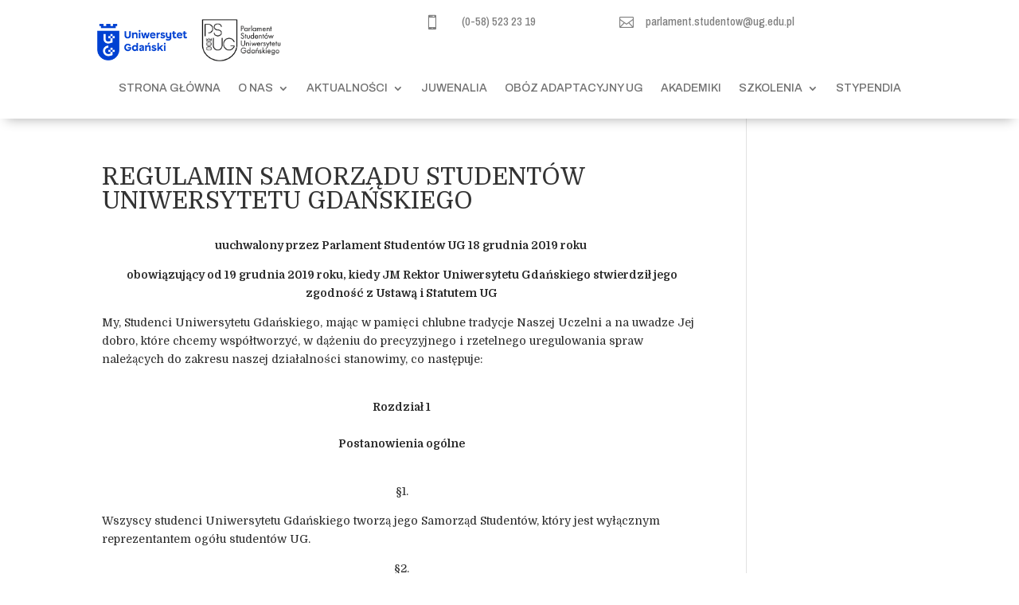

--- FILE ---
content_type: text/html; charset=UTF-8
request_url: https://parlament.ug.edu.pl/regulamin-samorzadu-studentow-uniwersytetu-gdanskiego/
body_size: 15481
content:
<!DOCTYPE html>
<html lang="pl-PL">
<head>
	<meta charset="UTF-8" />
<meta http-equiv="X-UA-Compatible" content="IE=edge">
	<link rel="pingback" href="https://parlament.ug.edu.pl/xmlrpc.php" />

	<script type="text/javascript">
		document.documentElement.className = 'js';
	</script>
	
	<script>var et_site_url='https://parlament.ug.edu.pl';var et_post_id='57';function et_core_page_resource_fallback(a,b){"undefined"===typeof b&&(b=a.sheet.cssRules&&0===a.sheet.cssRules.length);b&&(a.onerror=null,a.onload=null,a.href?a.href=et_site_url+"/?et_core_page_resource="+a.id+et_post_id:a.src&&(a.src=et_site_url+"/?et_core_page_resource="+a.id+et_post_id))}
</script><title>REGULAMIN SAMORZĄDU STUDENTÓW UNIWERSYTETU GDAŃSKIEGO | Parlament Studentów UG</title>
<meta name='robots' content='max-image-preview:large' />
	<style>img:is([sizes="auto" i], [sizes^="auto," i]) { contain-intrinsic-size: 3000px 1500px }</style>
	<link rel='dns-prefetch' href='//fonts.googleapis.com' />
<link rel="alternate" type="application/rss+xml" title="Parlament Studentów UG &raquo; Kanał z wpisami" href="https://parlament.ug.edu.pl/feed/" />
<link rel="alternate" type="application/rss+xml" title="Parlament Studentów UG &raquo; Kanał z komentarzami" href="https://parlament.ug.edu.pl/comments/feed/" />
<script type="text/javascript">
/* <![CDATA[ */
window._wpemojiSettings = {"baseUrl":"https:\/\/s.w.org\/images\/core\/emoji\/16.0.1\/72x72\/","ext":".png","svgUrl":"https:\/\/s.w.org\/images\/core\/emoji\/16.0.1\/svg\/","svgExt":".svg","source":{"concatemoji":"https:\/\/parlament.ug.edu.pl\/wp-includes\/js\/wp-emoji-release.min.js?ver=01ec5cd18cd1f5b16ab2910580d404eb"}};
/*! This file is auto-generated */
!function(s,n){var o,i,e;function c(e){try{var t={supportTests:e,timestamp:(new Date).valueOf()};sessionStorage.setItem(o,JSON.stringify(t))}catch(e){}}function p(e,t,n){e.clearRect(0,0,e.canvas.width,e.canvas.height),e.fillText(t,0,0);var t=new Uint32Array(e.getImageData(0,0,e.canvas.width,e.canvas.height).data),a=(e.clearRect(0,0,e.canvas.width,e.canvas.height),e.fillText(n,0,0),new Uint32Array(e.getImageData(0,0,e.canvas.width,e.canvas.height).data));return t.every(function(e,t){return e===a[t]})}function u(e,t){e.clearRect(0,0,e.canvas.width,e.canvas.height),e.fillText(t,0,0);for(var n=e.getImageData(16,16,1,1),a=0;a<n.data.length;a++)if(0!==n.data[a])return!1;return!0}function f(e,t,n,a){switch(t){case"flag":return n(e,"\ud83c\udff3\ufe0f\u200d\u26a7\ufe0f","\ud83c\udff3\ufe0f\u200b\u26a7\ufe0f")?!1:!n(e,"\ud83c\udde8\ud83c\uddf6","\ud83c\udde8\u200b\ud83c\uddf6")&&!n(e,"\ud83c\udff4\udb40\udc67\udb40\udc62\udb40\udc65\udb40\udc6e\udb40\udc67\udb40\udc7f","\ud83c\udff4\u200b\udb40\udc67\u200b\udb40\udc62\u200b\udb40\udc65\u200b\udb40\udc6e\u200b\udb40\udc67\u200b\udb40\udc7f");case"emoji":return!a(e,"\ud83e\udedf")}return!1}function g(e,t,n,a){var r="undefined"!=typeof WorkerGlobalScope&&self instanceof WorkerGlobalScope?new OffscreenCanvas(300,150):s.createElement("canvas"),o=r.getContext("2d",{willReadFrequently:!0}),i=(o.textBaseline="top",o.font="600 32px Arial",{});return e.forEach(function(e){i[e]=t(o,e,n,a)}),i}function t(e){var t=s.createElement("script");t.src=e,t.defer=!0,s.head.appendChild(t)}"undefined"!=typeof Promise&&(o="wpEmojiSettingsSupports",i=["flag","emoji"],n.supports={everything:!0,everythingExceptFlag:!0},e=new Promise(function(e){s.addEventListener("DOMContentLoaded",e,{once:!0})}),new Promise(function(t){var n=function(){try{var e=JSON.parse(sessionStorage.getItem(o));if("object"==typeof e&&"number"==typeof e.timestamp&&(new Date).valueOf()<e.timestamp+604800&&"object"==typeof e.supportTests)return e.supportTests}catch(e){}return null}();if(!n){if("undefined"!=typeof Worker&&"undefined"!=typeof OffscreenCanvas&&"undefined"!=typeof URL&&URL.createObjectURL&&"undefined"!=typeof Blob)try{var e="postMessage("+g.toString()+"("+[JSON.stringify(i),f.toString(),p.toString(),u.toString()].join(",")+"));",a=new Blob([e],{type:"text/javascript"}),r=new Worker(URL.createObjectURL(a),{name:"wpTestEmojiSupports"});return void(r.onmessage=function(e){c(n=e.data),r.terminate(),t(n)})}catch(e){}c(n=g(i,f,p,u))}t(n)}).then(function(e){for(var t in e)n.supports[t]=e[t],n.supports.everything=n.supports.everything&&n.supports[t],"flag"!==t&&(n.supports.everythingExceptFlag=n.supports.everythingExceptFlag&&n.supports[t]);n.supports.everythingExceptFlag=n.supports.everythingExceptFlag&&!n.supports.flag,n.DOMReady=!1,n.readyCallback=function(){n.DOMReady=!0}}).then(function(){return e}).then(function(){var e;n.supports.everything||(n.readyCallback(),(e=n.source||{}).concatemoji?t(e.concatemoji):e.wpemoji&&e.twemoji&&(t(e.twemoji),t(e.wpemoji)))}))}((window,document),window._wpemojiSettings);
/* ]]> */
</script>
<meta content="Divi v.4.4.8" name="generator"/><link rel='stylesheet' id='responsive-slider-css' href='https://parlament.ug.edu.pl/wp-content/plugins/responsive-slider/css/responsive-slider.css?ver=0.1' type='text/css' media='all' />
<style id='wp-emoji-styles-inline-css' type='text/css'>

	img.wp-smiley, img.emoji {
		display: inline !important;
		border: none !important;
		box-shadow: none !important;
		height: 1em !important;
		width: 1em !important;
		margin: 0 0.07em !important;
		vertical-align: -0.1em !important;
		background: none !important;
		padding: 0 !important;
	}
</style>
<link rel='stylesheet' id='wp-block-library-css' href='https://parlament.ug.edu.pl/wp-includes/css/dist/block-library/style.min.css?ver=01ec5cd18cd1f5b16ab2910580d404eb' type='text/css' media='all' />
<style id='classic-theme-styles-inline-css' type='text/css'>
/*! This file is auto-generated */
.wp-block-button__link{color:#fff;background-color:#32373c;border-radius:9999px;box-shadow:none;text-decoration:none;padding:calc(.667em + 2px) calc(1.333em + 2px);font-size:1.125em}.wp-block-file__button{background:#32373c;color:#fff;text-decoration:none}
</style>
<style id='global-styles-inline-css' type='text/css'>
:root{--wp--preset--aspect-ratio--square: 1;--wp--preset--aspect-ratio--4-3: 4/3;--wp--preset--aspect-ratio--3-4: 3/4;--wp--preset--aspect-ratio--3-2: 3/2;--wp--preset--aspect-ratio--2-3: 2/3;--wp--preset--aspect-ratio--16-9: 16/9;--wp--preset--aspect-ratio--9-16: 9/16;--wp--preset--color--black: #000000;--wp--preset--color--cyan-bluish-gray: #abb8c3;--wp--preset--color--white: #ffffff;--wp--preset--color--pale-pink: #f78da7;--wp--preset--color--vivid-red: #cf2e2e;--wp--preset--color--luminous-vivid-orange: #ff6900;--wp--preset--color--luminous-vivid-amber: #fcb900;--wp--preset--color--light-green-cyan: #7bdcb5;--wp--preset--color--vivid-green-cyan: #00d084;--wp--preset--color--pale-cyan-blue: #8ed1fc;--wp--preset--color--vivid-cyan-blue: #0693e3;--wp--preset--color--vivid-purple: #9b51e0;--wp--preset--gradient--vivid-cyan-blue-to-vivid-purple: linear-gradient(135deg,rgba(6,147,227,1) 0%,rgb(155,81,224) 100%);--wp--preset--gradient--light-green-cyan-to-vivid-green-cyan: linear-gradient(135deg,rgb(122,220,180) 0%,rgb(0,208,130) 100%);--wp--preset--gradient--luminous-vivid-amber-to-luminous-vivid-orange: linear-gradient(135deg,rgba(252,185,0,1) 0%,rgba(255,105,0,1) 100%);--wp--preset--gradient--luminous-vivid-orange-to-vivid-red: linear-gradient(135deg,rgba(255,105,0,1) 0%,rgb(207,46,46) 100%);--wp--preset--gradient--very-light-gray-to-cyan-bluish-gray: linear-gradient(135deg,rgb(238,238,238) 0%,rgb(169,184,195) 100%);--wp--preset--gradient--cool-to-warm-spectrum: linear-gradient(135deg,rgb(74,234,220) 0%,rgb(151,120,209) 20%,rgb(207,42,186) 40%,rgb(238,44,130) 60%,rgb(251,105,98) 80%,rgb(254,248,76) 100%);--wp--preset--gradient--blush-light-purple: linear-gradient(135deg,rgb(255,206,236) 0%,rgb(152,150,240) 100%);--wp--preset--gradient--blush-bordeaux: linear-gradient(135deg,rgb(254,205,165) 0%,rgb(254,45,45) 50%,rgb(107,0,62) 100%);--wp--preset--gradient--luminous-dusk: linear-gradient(135deg,rgb(255,203,112) 0%,rgb(199,81,192) 50%,rgb(65,88,208) 100%);--wp--preset--gradient--pale-ocean: linear-gradient(135deg,rgb(255,245,203) 0%,rgb(182,227,212) 50%,rgb(51,167,181) 100%);--wp--preset--gradient--electric-grass: linear-gradient(135deg,rgb(202,248,128) 0%,rgb(113,206,126) 100%);--wp--preset--gradient--midnight: linear-gradient(135deg,rgb(2,3,129) 0%,rgb(40,116,252) 100%);--wp--preset--font-size--small: 13px;--wp--preset--font-size--medium: 20px;--wp--preset--font-size--large: 36px;--wp--preset--font-size--x-large: 42px;--wp--preset--spacing--20: 0.44rem;--wp--preset--spacing--30: 0.67rem;--wp--preset--spacing--40: 1rem;--wp--preset--spacing--50: 1.5rem;--wp--preset--spacing--60: 2.25rem;--wp--preset--spacing--70: 3.38rem;--wp--preset--spacing--80: 5.06rem;--wp--preset--shadow--natural: 6px 6px 9px rgba(0, 0, 0, 0.2);--wp--preset--shadow--deep: 12px 12px 50px rgba(0, 0, 0, 0.4);--wp--preset--shadow--sharp: 6px 6px 0px rgba(0, 0, 0, 0.2);--wp--preset--shadow--outlined: 6px 6px 0px -3px rgba(255, 255, 255, 1), 6px 6px rgba(0, 0, 0, 1);--wp--preset--shadow--crisp: 6px 6px 0px rgba(0, 0, 0, 1);}:where(.is-layout-flex){gap: 0.5em;}:where(.is-layout-grid){gap: 0.5em;}body .is-layout-flex{display: flex;}.is-layout-flex{flex-wrap: wrap;align-items: center;}.is-layout-flex > :is(*, div){margin: 0;}body .is-layout-grid{display: grid;}.is-layout-grid > :is(*, div){margin: 0;}:where(.wp-block-columns.is-layout-flex){gap: 2em;}:where(.wp-block-columns.is-layout-grid){gap: 2em;}:where(.wp-block-post-template.is-layout-flex){gap: 1.25em;}:where(.wp-block-post-template.is-layout-grid){gap: 1.25em;}.has-black-color{color: var(--wp--preset--color--black) !important;}.has-cyan-bluish-gray-color{color: var(--wp--preset--color--cyan-bluish-gray) !important;}.has-white-color{color: var(--wp--preset--color--white) !important;}.has-pale-pink-color{color: var(--wp--preset--color--pale-pink) !important;}.has-vivid-red-color{color: var(--wp--preset--color--vivid-red) !important;}.has-luminous-vivid-orange-color{color: var(--wp--preset--color--luminous-vivid-orange) !important;}.has-luminous-vivid-amber-color{color: var(--wp--preset--color--luminous-vivid-amber) !important;}.has-light-green-cyan-color{color: var(--wp--preset--color--light-green-cyan) !important;}.has-vivid-green-cyan-color{color: var(--wp--preset--color--vivid-green-cyan) !important;}.has-pale-cyan-blue-color{color: var(--wp--preset--color--pale-cyan-blue) !important;}.has-vivid-cyan-blue-color{color: var(--wp--preset--color--vivid-cyan-blue) !important;}.has-vivid-purple-color{color: var(--wp--preset--color--vivid-purple) !important;}.has-black-background-color{background-color: var(--wp--preset--color--black) !important;}.has-cyan-bluish-gray-background-color{background-color: var(--wp--preset--color--cyan-bluish-gray) !important;}.has-white-background-color{background-color: var(--wp--preset--color--white) !important;}.has-pale-pink-background-color{background-color: var(--wp--preset--color--pale-pink) !important;}.has-vivid-red-background-color{background-color: var(--wp--preset--color--vivid-red) !important;}.has-luminous-vivid-orange-background-color{background-color: var(--wp--preset--color--luminous-vivid-orange) !important;}.has-luminous-vivid-amber-background-color{background-color: var(--wp--preset--color--luminous-vivid-amber) !important;}.has-light-green-cyan-background-color{background-color: var(--wp--preset--color--light-green-cyan) !important;}.has-vivid-green-cyan-background-color{background-color: var(--wp--preset--color--vivid-green-cyan) !important;}.has-pale-cyan-blue-background-color{background-color: var(--wp--preset--color--pale-cyan-blue) !important;}.has-vivid-cyan-blue-background-color{background-color: var(--wp--preset--color--vivid-cyan-blue) !important;}.has-vivid-purple-background-color{background-color: var(--wp--preset--color--vivid-purple) !important;}.has-black-border-color{border-color: var(--wp--preset--color--black) !important;}.has-cyan-bluish-gray-border-color{border-color: var(--wp--preset--color--cyan-bluish-gray) !important;}.has-white-border-color{border-color: var(--wp--preset--color--white) !important;}.has-pale-pink-border-color{border-color: var(--wp--preset--color--pale-pink) !important;}.has-vivid-red-border-color{border-color: var(--wp--preset--color--vivid-red) !important;}.has-luminous-vivid-orange-border-color{border-color: var(--wp--preset--color--luminous-vivid-orange) !important;}.has-luminous-vivid-amber-border-color{border-color: var(--wp--preset--color--luminous-vivid-amber) !important;}.has-light-green-cyan-border-color{border-color: var(--wp--preset--color--light-green-cyan) !important;}.has-vivid-green-cyan-border-color{border-color: var(--wp--preset--color--vivid-green-cyan) !important;}.has-pale-cyan-blue-border-color{border-color: var(--wp--preset--color--pale-cyan-blue) !important;}.has-vivid-cyan-blue-border-color{border-color: var(--wp--preset--color--vivid-cyan-blue) !important;}.has-vivid-purple-border-color{border-color: var(--wp--preset--color--vivid-purple) !important;}.has-vivid-cyan-blue-to-vivid-purple-gradient-background{background: var(--wp--preset--gradient--vivid-cyan-blue-to-vivid-purple) !important;}.has-light-green-cyan-to-vivid-green-cyan-gradient-background{background: var(--wp--preset--gradient--light-green-cyan-to-vivid-green-cyan) !important;}.has-luminous-vivid-amber-to-luminous-vivid-orange-gradient-background{background: var(--wp--preset--gradient--luminous-vivid-amber-to-luminous-vivid-orange) !important;}.has-luminous-vivid-orange-to-vivid-red-gradient-background{background: var(--wp--preset--gradient--luminous-vivid-orange-to-vivid-red) !important;}.has-very-light-gray-to-cyan-bluish-gray-gradient-background{background: var(--wp--preset--gradient--very-light-gray-to-cyan-bluish-gray) !important;}.has-cool-to-warm-spectrum-gradient-background{background: var(--wp--preset--gradient--cool-to-warm-spectrum) !important;}.has-blush-light-purple-gradient-background{background: var(--wp--preset--gradient--blush-light-purple) !important;}.has-blush-bordeaux-gradient-background{background: var(--wp--preset--gradient--blush-bordeaux) !important;}.has-luminous-dusk-gradient-background{background: var(--wp--preset--gradient--luminous-dusk) !important;}.has-pale-ocean-gradient-background{background: var(--wp--preset--gradient--pale-ocean) !important;}.has-electric-grass-gradient-background{background: var(--wp--preset--gradient--electric-grass) !important;}.has-midnight-gradient-background{background: var(--wp--preset--gradient--midnight) !important;}.has-small-font-size{font-size: var(--wp--preset--font-size--small) !important;}.has-medium-font-size{font-size: var(--wp--preset--font-size--medium) !important;}.has-large-font-size{font-size: var(--wp--preset--font-size--large) !important;}.has-x-large-font-size{font-size: var(--wp--preset--font-size--x-large) !important;}
:where(.wp-block-post-template.is-layout-flex){gap: 1.25em;}:where(.wp-block-post-template.is-layout-grid){gap: 1.25em;}
:where(.wp-block-columns.is-layout-flex){gap: 2em;}:where(.wp-block-columns.is-layout-grid){gap: 2em;}
:root :where(.wp-block-pullquote){font-size: 1.5em;line-height: 1.6;}
</style>
<link rel='stylesheet' id='divi-style-css' href='https://parlament.ug.edu.pl/wp-content/themes/Divi/style.css?ver=4.4.8' type='text/css' media='all' />
<link rel='stylesheet' id='et-builder-googlefonts-cached-css' href='https://fonts.googleapis.com/css?family=Domine%3Aregular%2C700%7CArchivo+Narrow%3Aregular%2Citalic%2C500%2C500italic%2C600%2C600italic%2C700%2C700italic%7CArchivo%3Aregular%2Citalic%2C500%2C500italic%2C600%2C600italic%2C700%2C700italic&#038;ver=01ec5cd18cd1f5b16ab2910580d404eb#038;subset=latin,latin-ext' type='text/css' media='all' />
<link rel='stylesheet' id='dashicons-css' href='https://parlament.ug.edu.pl/wp-includes/css/dashicons.min.css?ver=01ec5cd18cd1f5b16ab2910580d404eb' type='text/css' media='all' />
<script type="text/javascript" src="https://parlament.ug.edu.pl/wp-includes/js/jquery/jquery.min.js?ver=3.7.1" id="jquery-core-js"></script>
<script type="text/javascript" src="https://parlament.ug.edu.pl/wp-includes/js/jquery/jquery-migrate.min.js?ver=3.4.1" id="jquery-migrate-js"></script>
<script type="text/javascript" src="https://parlament.ug.edu.pl/wp-content/themes/Divi/core/admin/js/es6-promise.auto.min.js?ver=01ec5cd18cd1f5b16ab2910580d404eb" id="es6-promise-js"></script>
<script type="text/javascript" id="et-core-api-spam-recaptcha-js-extra">
/* <![CDATA[ */
var et_core_api_spam_recaptcha = {"site_key":"","page_action":{"action":"regulamin_samorzadu_studentow_uniwersytetu_gdanskiego"}};
/* ]]> */
</script>
<script type="text/javascript" src="https://parlament.ug.edu.pl/wp-content/themes/Divi/core/admin/js/recaptcha.js?ver=01ec5cd18cd1f5b16ab2910580d404eb" id="et-core-api-spam-recaptcha-js"></script>
<script>
				document.addEventListener( "DOMContentLoaded", function( event ) {
					window.et_location_hash = window.location.hash.replace(/[^a-zA-Z0-9-_#]/g, "");
					if ( "" !== window.et_location_hash ) {
						// Prevent jump to anchor - Firefox
						window.scrollTo( 0, 0 );
						var et_anchor_element = document.getElementById( window.et_location_hash.substring( 1 ) );
						if( et_anchor_element === null ) {
						    return;
						}
						// bypass auto scrolling, if supported
						if ("scrollRestoration" in history) {
							history.scrollRestoration = "manual";
						} else {
							// Prevent jump to anchor - Other Browsers
							window.et_location_hash_style = et_anchor_element.style.display;
							et_anchor_element.style.display = "none";
						}
					}
				} );
		</script><link rel="https://api.w.org/" href="https://parlament.ug.edu.pl/wp-json/" /><link rel="alternate" title="JSON" type="application/json" href="https://parlament.ug.edu.pl/wp-json/wp/v2/pages/57" /><link rel="EditURI" type="application/rsd+xml" title="RSD" href="https://parlament.ug.edu.pl/xmlrpc.php?rsd" />

<link rel="canonical" href="https://parlament.ug.edu.pl/regulamin-samorzadu-studentow-uniwersytetu-gdanskiego/" />
<link rel='shortlink' href='https://parlament.ug.edu.pl/?p=57' />
<link rel="alternate" title="oEmbed (JSON)" type="application/json+oembed" href="https://parlament.ug.edu.pl/wp-json/oembed/1.0/embed?url=https%3A%2F%2Fparlament.ug.edu.pl%2Fregulamin-samorzadu-studentow-uniwersytetu-gdanskiego%2F" />
<link rel="alternate" title="oEmbed (XML)" type="text/xml+oembed" href="https://parlament.ug.edu.pl/wp-json/oembed/1.0/embed?url=https%3A%2F%2Fparlament.ug.edu.pl%2Fregulamin-samorzadu-studentow-uniwersytetu-gdanskiego%2F&#038;format=xml" />
<!-- Analytics by WP Statistics - https://wp-statistics.com -->
<meta name="viewport" content="width=device-width, initial-scale=1.0, maximum-scale=1.0, user-scalable=0" /><link rel="icon" href="https://parlament.ug.edu.pl/wp-content/uploads/2020/04/cropped-Projekt-bez-tytułu-18-1-32x32.png" sizes="32x32" />
<link rel="icon" href="https://parlament.ug.edu.pl/wp-content/uploads/2020/04/cropped-Projekt-bez-tytułu-18-1-192x192.png" sizes="192x192" />
<link rel="apple-touch-icon" href="https://parlament.ug.edu.pl/wp-content/uploads/2020/04/cropped-Projekt-bez-tytułu-18-1-180x180.png" />
<meta name="msapplication-TileImage" content="https://parlament.ug.edu.pl/wp-content/uploads/2020/04/cropped-Projekt-bez-tytułu-18-1-270x270.png" />
<link rel="stylesheet" id="et-divi-customizer-global-cached-inline-styles" href="https://parlament.ug.edu.pl/wp-content/et-cache/global/et-divi-customizer-global-17688150604043.min.css" onerror="et_core_page_resource_fallback(this, true)" onload="et_core_page_resource_fallback(this)" /><link rel="stylesheet" id="et-core-unified-tb-322-tb-380-57-cached-inline-styles" href="https://parlament.ug.edu.pl/wp-content/et-cache/57/et-core-unified-tb-322-tb-380-57-17688219641054.min.css" onerror="et_core_page_resource_fallback(this, true)" onload="et_core_page_resource_fallback(this)" /></head>
<body class="wp-singular page-template-default page page-id-57 wp-theme-Divi et-tb-has-template et-tb-has-header et-tb-has-footer et_pb_button_helper_class et_cover_background et_pb_gutter osx et_pb_gutters3 et_smooth_scroll et_right_sidebar et_divi_theme et-db et_minified_js et_minified_css">
	<div id="page-container">
<div id="et-boc" class="et-boc">
			
		<header class="et-l et-l--header">
			<div class="et_builder_inner_content et_pb_gutters3"><div class="et_pb_section et_pb_section_0_tb_header et_section_regular" >
				
				
				
				
					<div class="et_pb_row et_pb_row_0_tb_header et_pb_equal_columns et_pb_gutters3">
				<div class="et_pb_column et_pb_column_1_5 et_pb_column_0_tb_header  et_pb_css_mix_blend_mode_passthrough">
				
				
				<div class="et_pb_module et_pb_image et_pb_image_0_tb_header">
				
				
				<a href="https://ug.edu.pl"><span class="et_pb_image_wrap "><img src="https://parlament.ug.edu.pl/wp-content/uploads/2022/07/logoUG_ww.png" alt="" title="logoUG_ww" /></span></a>
			</div>
			</div> <!-- .et_pb_column --><div class="et_pb_column et_pb_column_1_5 et_pb_column_1_tb_header et_clickable  et_pb_css_mix_blend_mode_passthrough">
				
				
				<div class="et_pb_module et_pb_image et_pb_image_1_tb_header">
				
				
				<span class="et_pb_image_wrap "><img src="https://parlament.ug.edu.pl/wp-content/uploads/2020/06/parlament-long-logo.png" alt="" title="" srcset="https://parlament.ug.edu.pl/wp-content/uploads/2020/06/parlament-long-logo.png 707w, https://parlament.ug.edu.pl/wp-content/uploads/2020/06/parlament-long-logo-300x150.png 300w" sizes="(max-width: 707px) 100vw, 707px" /></span>
			</div>
			</div> <!-- .et_pb_column --><div class="et_pb_column et_pb_column_1_5 et_pb_column_2_tb_header  et_pb_css_mix_blend_mode_passthrough et_pb_column_empty">
				
				
				
			</div> <!-- .et_pb_column --><div class="et_pb_column et_pb_column_1_5 et_pb_column_3_tb_header  et_pb_css_mix_blend_mode_passthrough">
				
				
				<div class="et_pb_module et_pb_blurb et_pb_blurb_0_tb_header  et_pb_text_align_left  et_pb_blurb_position_left et_pb_bg_layout_light">
				
				
				<div class="et_pb_blurb_content">
					<div class="et_pb_main_blurb_image"><span class="et_pb_image_wrap"><span class="et-waypoint et_pb_animation_top et-pb-icon">&#xe00b;</span></span></div>
					<div class="et_pb_blurb_container">
						<h4 class="et_pb_module_header"><span> (0-58) 523 23 19</span></h4>
						
					</div>
				</div> <!-- .et_pb_blurb_content -->
			</div> <!-- .et_pb_blurb -->
			</div> <!-- .et_pb_column --><div class="et_pb_column et_pb_column_1_5 et_pb_column_4_tb_header  et_pb_css_mix_blend_mode_passthrough et-last-child">
				
				
				<div class="et_pb_module et_pb_blurb et_pb_blurb_1_tb_header  et_pb_text_align_left  et_pb_blurb_position_left et_pb_bg_layout_light">
				
				
				<div class="et_pb_blurb_content">
					<div class="et_pb_main_blurb_image"><a href="mailto:parlament.studentow@ug.edu.pl"><span class="et_pb_image_wrap"><span class="et-waypoint et_pb_animation_top et-pb-icon">&#xe010;</span></span></a></div>
					<div class="et_pb_blurb_container">
						<h4 class="et_pb_module_header"><a href="mailto:parlament.studentow@ug.edu.pl">parlament.studentow@ug.edu.pl</a></h4>
						
					</div>
				</div> <!-- .et_pb_blurb_content -->
			</div> <!-- .et_pb_blurb -->
			</div> <!-- .et_pb_column -->
				
				
			</div> <!-- .et_pb_row --><div class="et_pb_row et_pb_row_1_tb_header et_pb_row--with-menu">
				<div class="et_pb_column et_pb_column_4_4 et_pb_column_5_tb_header  et_pb_css_mix_blend_mode_passthrough et-last-child et_pb_column--with-menu">
				
				
				<div class="et_pb_module et_pb_menu et_pb_menu_0_tb_header et_pb_bg_layout_light  et_pb_text_align_left et_dropdown_animation_fade et_pb_menu--without-logo et_pb_menu--style-centered">
					
					
					<div class="et_pb_menu_inner_container clearfix">
						
						<div class="et_pb_menu__wrap">
							<div class="et_pb_menu__menu">
								<nav class="et-menu-nav"><ul id="menu-menu-1" class="et-menu nav"><li class="et_pb_menu_page_id-home menu-item menu-item-type-post_type menu-item-object-page menu-item-home menu-item-355"><a href="https://parlament.ug.edu.pl/">Strona główna</a></li>
<li class="et_pb_menu_page_id-9 menu-item menu-item-type-post_type menu-item-object-page menu-item-has-children menu-item-11"><a href="https://parlament.ug.edu.pl/o-nas/">O nas</a>
<ul class="sub-menu">
	<li class="et_pb_menu_page_id-341 menu-item menu-item-type-post_type menu-item-object-page menu-item-356"><a href="https://parlament.ug.edu.pl/kontakt/">Kontakt</a></li>
</ul>
</li>
<li class="et_pb_menu_page_id-365 menu-item menu-item-type-post_type menu-item-object-page menu-item-has-children menu-item-369"><a href="https://parlament.ug.edu.pl/aktualnosci/">Aktualności</a>
<ul class="sub-menu">
	<li class="et_pb_menu_page_id-5 menu-item menu-item-type-taxonomy menu-item-object-category menu-item-129"><a href="https://parlament.ug.edu.pl/category/aktualnosci/archiwum/">Archiwum</a></li>
</ul>
</li>
<li class="et_pb_menu_page_id-12 menu-item menu-item-type-post_type menu-item-object-page menu-item-14"><a href="https://parlament.ug.edu.pl/juwenalia/">Juwenalia</a></li>
<li class="et_pb_menu_page_id-30 menu-item menu-item-type-post_type menu-item-object-page menu-item-32"><a href="https://parlament.ug.edu.pl/oboz-adaptacyjny-ug/">Obóz Adaptacyjny UG</a></li>
<li class="et_pb_menu_page_id-33 menu-item menu-item-type-post_type menu-item-object-page menu-item-35"><a href="https://parlament.ug.edu.pl/akademiki/">Akademiki</a></li>
<li class="et_pb_menu_page_id-810 menu-item menu-item-type-post_type menu-item-object-page menu-item-has-children menu-item-841"><a href="https://parlament.ug.edu.pl/studencie-badz-aktywny/">Szkolenia</a>
<ul class="sub-menu">
	<li class="et_pb_menu_page_id-1310 menu-item menu-item-type-post_type menu-item-object-page menu-item-2674"><a href="https://parlament.ug.edu.pl/szkolenie-z-zakresu-praw-i-obowiazkow-studenta-dla-studentow-uniwersytetu-gdanskiego-w-szczegolnosci-dla-osob-rozpoczynajacych-studia-na-uniwersytecie-gdanskim-w-roku-akademickim-2024-2025/">Szkolenie z zakresu praw i obowiązków studenta dla studentów Uniwersytetu Gdańskiego, w szczególności dla osób rozpoczynających studia na Uniwersytecie Gdańskim w roku akademickim 2025/2026</a></li>
</ul>
</li>
<li class="et_pb_menu_page_id-52 menu-item menu-item-type-post_type menu-item-object-page menu-item-74"><a href="https://parlament.ug.edu.pl/stypendia/">Stypendia</a></li>
</ul></nav>
							</div>
							
							
							<div class="et_mobile_nav_menu">
				<a href="#" class="mobile_nav closed">
					<span class="mobile_menu_bar"></span>
				</a>
			</div>
						</div>
						
					</div>
				</div>
			</div> <!-- .et_pb_column -->
				
				
			</div> <!-- .et_pb_row -->
				
				
			</div> <!-- .et_pb_section -->		</div><!-- .et_builder_inner_content -->
	</header><!-- .et-l -->
	<div id="et-main-area">
	
<div id="main-content">


	<div class="container">
		<div id="content-area" class="clearfix">
			<div id="left-area">


			
				<article id="post-57" class="post-57 page type-page status-publish hentry">

				
					<h1 class="entry-title main_title">REGULAMIN SAMORZĄDU STUDENTÓW UNIWERSYTETU GDAŃSKIEGO</h1>
				
				
					<div class="entry-content">
					
<p style="text-align:center"><strong>u</strong><strong>uchwalony przez
Parlament Studentów UG 18 grudnia 2019 roku&nbsp;</strong></p>



<p style="text-align:center"><strong>obowiązujący od 19 grudnia 2019 roku, kiedy JM Rektor Uniwersytetu
Gdańskiego stwierdził jego zgodność z Ustawą i Statutem UG</strong></p>



<p>My, Studenci Uniwersytetu Gdańskiego, mając w
pamięci chlubne tradycje Naszej Uczelni a na uwadze Jej dobro, które chcemy
współtworzyć, w dążeniu do precyzyjnego i rzetelnego uregulowania spraw
należących do zakresu naszej działalności stanowimy, co następuje:</p>



<p style="text-align:center"><br> <strong>Rozdział 1 <br> <br> Postanowienia ogólne</strong> </p>



<p style="text-align:center"><br>
§1.</p>



<p>Wszyscy
studenci Uniwersytetu Gdańskiego tworzą jego Samorząd Studentów, który jest
wyłącznym reprezentantem ogółu studentów UG. </p>



<p style="text-align:center">§2.</p>



<p>Samorząd Studentów UG działa na
podstawie ustawy z dnia 20 lipca 2018 r. – Prawo o szkolnictwie wyższym i
nauce, zwanej dalej „Ustawą”, Statutu UG i niniejszego regulaminu.</p>



<p style="text-align:center">§3. </p>



<p>Samorząd Studentów UG jest samodzielny w
granicach określonych przez Ustawę i Statut UG oraz niezależny od organizacji
społecznych i politycznych. </p>



<p style="text-align:center">§4. </p>



<p>Samorząd Studentów UG: <br>
<br>
1) reprezentuje ogół studentów UG w organach uczelni i wobec władz uczelni<br>
2) broni praw i interesów studentów<br>
3) prowadzi i popiera działania na rzecz prawidłowego i zgodnego z potrzebami
studiujących procesu kształcenia <br>
4) prowadzi i popiera działalność zmierzającą do rozwoju osobowości
studiujących oraz realizacji ich zainteresowań <br>
5) zabiega o jak najlepsze warunki życia i nauki studiujących, w szczególności
przez współudział z władzami i administracją UG w przyznawaniu studentom pomocy
socjalnej <br>
6) prowadzi i popiera studencką działalność naukową, kulturalną, turystyczną i
sportową, w szczególności uczestniczy w rozdziale środków finansowych
przeznaczonych na tę działalność <br>
7) reprezentuje i inicjuje działalność wydawniczą studentów <br>
8) wyraża opinie w sprawach ważnych dla społeczności akademickiej <br>
9) inicjuje i popiera samopomoc studencką <br>
10) organizuje zgromadzenia i manifestacje na zasadach określonych przepisami
prawa i Statutem UG <br>
11) w porozumieniu z władzami uczelni występuje w sprawach dotyczących
studentów do organów władzy i administracji państwowej </p>



<p>12) inicjuje i prowadzi
inne rodzaje działalności na rzecz studentów nie wymienione powyżej</p>



<p style="text-align:center">§5. </p>



<p>Samorząd Studentów UG dla realizacji
swych zadań korzysta nieodpłatnie, w uzgodnieniu z organami uczelni, z
pomieszczeń, urządzeń poligraficznych, radiowęzłów, środków audiowizualnych i
innych środków uczelni oraz pomocy ze strony nauczycieli akademickich i osób
pełniących w uczelni funkcje kierownicze. </p>



<p style="text-align:center">§6. </p>



<p>Organami Samorządu
Studentów UG są: <br>
<br>
1) organy kolegialne:<br>
a) Parlament Studentów UG, który jest organem uchwałodawczym w rozumieniu Art.
110 ust. 2 pkt. 2 Ustawy</p>



<p>b) Prezydium Parlamentu
Studentów UG<br>
c) wydziałowa rada samorządu studentów </p>



<p>d) Prezydium
wydziałowej rady samorządu studentów<br>
<br>
2) organy wykonawcze: <br>
a) Przewodniczący Parlamentu Studentów UG, który jest Przewodniczącym w
rozumieniu Art. 110 ust. 2 pkt. 1 Ustawy<br>
b) Przewodniczący wydziałowej rady samorządu studentów</p>



<p style="text-align:center"><strong>Rozdział 2 <br> <br> Parlament Studentów UG, Przewodniczący i Prezydium Parlamentu Studentów UG </strong></p>



<p style="text-align:center">§7. </p>



<p><br>
1. Parlament Studentów UG jest reprezentacją ogółu studentów i może decydować
we wszystkich sprawach Samorządu Studentów z wyjątkiem spraw zastrzeżonych dla
innych organów. <br>
2. Do zakresu działania Parlamentu Studentów należy w szczególności: </p>



<p>1) uchwalanie
Regulaminu Samorządu Studentów UG</p>



<p>2) wybór
przedstawicieli studentów do Uczelnianego Kolegium Elektorów i Senatu UG oraz
kandydatów na członków komisji senackich i uczelnianych na czas kadencji tych
organów<br>
3) podejmowanie
uchwał o akcji protestacyjnej lub strajku i ich formie w przypadku zaistnienia w uczelni sporu
zbiorowego dotyczącego istotnych spraw studentów w rozumieniu
Art. 106 ust. 1 Ustawy <br>
4) powoływanie komisji Parlamentu (stałych i doraźnych), będących organami
pomocniczymi Parlamentu i zajmujących się sprawami przez niego powierzonymi, w
skład których mogą wchodzić osoby nie będące członkami Parlamentu </p>



<p style="text-align:center">§8. </p>



<p><br>
1. W skład Parlamentu wchodzą osoby wybrane przez wydziałowe rady spośród
studentów danego wydziału według zasady: </p>



<p>do 500 studentów danego wydziału – 2
przedstawicieli</p>



<p>501 – 1500 studentów danego wydziału – 3
przedstawicieli</p>



<p>1501 – 3000 studentów danego wydziału – 4
przedstawicieli</p>



<p>3001 – 5000 studentów danego wydziału – 5
przedstawicieli</p>



<p>powyżej 5000 studentów danego wydziału – 6
przedstawicieli</p>



<p>2. W skład Parlamentu Studentów UG wchodzą
także Przewodniczący oraz pozostali członkowie Prezydium Parlamentu poprzedniej
kadencji, o ile są studentami UG, jeżeli nie zostali odwołani w trybie §9 ust 4
lub 6 lub nie złożyli rezygnacji.</p>



<p>3. Kadencja Parlamentu trwa&nbsp; 2 lata i kończy się z chwilą rozpoczęcia
pierwszego posiedzenia Parlamentu nowej kadencji. <br>
4. Mandat członka Parlamentu wygasa w przypadku: <br>
1) złożenia pisemnej rezygnacji na ręce Przewodniczącego Parlamentu <br>
2) utraty statusu studenta UG <br>
<br>
5. Wydziałowa rada może odwołać jednocześnie wybierając nowego członka
Parlamentu przed upływem kadencji w przypadku: <br>
1) przeszkody trwale uniemożliwiającej wykonywanie obowiązków <br>
2) powtarzającej się nieusprawiedliwionej nieobecności na zebraniach Parlamentu
&#8211; po otrzymaniu stosownego zawiadomienia od Przewodniczącego Parlamentu <br>
<br>
6. Każdy członek Parlamentu ma jeden głos. <br>
7. Członkowie Parlamentu są reprezentantami ogółu studentów i nie mogą być
związani instrukcjami wyborców. </p>



<p style="text-align:center">§9. </p>



<p>1. Parlament powołuje ze swego grona Przewodniczącego wraz
z maksymalnie pięcioma pozostałymi członkami Prezydium, których kandydatury
zgłaszają kandydaci na Przewodniczącego. Powołanie Przewodniczącego jest
równoznaczne z powołaniem zgłoszonego przez niego Prezydium.</p>



<p>2. Przewodniczący Parlamentu Studentów jest jednoosobowym
organem Samorządu Studentów.</p>



<p>3. Do zadań Przewodniczącego należy w szczególności:</p>



<p>1) reprezentacja studentów przed organami UG oraz podmiotami zewnętrznymi</p>



<p>2) delegowanie przedstawicieli studentów do komisji, zespołów, grup roboczych funkcjonujących na poziomie ogólnouczelnianym, a także delegowanie przedstawicieli studentów na zjazdy i posiedzenia instytucji przedstawicielskich środowiska szkolnictwa wyższego i nauki, w szczególności takich jak Parlament Studentów RP czy Forum Uniwersytetów Polskich</p>



<p>3) wnioskowanie do Rektora o powołanie Uczelnianej Komisji Stypendialnej oraz Odwoławczej Komisji Stypendialnej oraz delegowanie studentów do składu ww. komisji</p>



<p>4) podejmowanie decyzji związanych z finansowaniem konkretnych projektów ze środków będących w dyspozycji Parlamentu Studentów</p>



<p>4. Przewodniczący może być odwołany przez Parlament Studentów
większością co najmniej 3/4 głosów w obecności co najmniej 2/3 jego aktualnego
składu. Odwołanie
Przewodniczącego jest równoznaczne z odwołaniem Prezydium.<br>
5. Wniosek o odwołanie Przewodniczącego może być zgłoszony przez Parlament
Studentów większością co najmniej 1/2 głosów aktualnego składu.</p>



<p>6. Na wniosek Przewodniczącego Parlament może odwołać
członka Prezydium, wybierając jednocześnie nowego wskazanego w tym samym
wniosku. <br>
7. W przypadku upływu kadencji lub odwołania Prezydium, pełni ono obowiązki do
czasu wyboru nowego Prezydium. <br>
8. Przewodniczący kieruje pracami Prezydium oraz wyznacza członkom Prezydium
zakres ich działań.</p>



<p>9. Do zadań Prezydium należy w szczególności:</p>



<p>1) uzgadnianie z Senatem UG treści Regulaminu Studiów</p>



<p>2) wybór Uczelnianej Komisji Wyborczej Samorządu Studentów
spośród osób nie będących członkami Prezydium</p>



<p>3) wspieranie Przewodniczącego w zakresie działań przez
niego określonych</p>



<p>4) realizacja innych zadań powierzonych przez
Przewodniczącego Parlamentu</p>



<p>5) decydowanie w sprawach rozdziału środków finansowych
przeznaczonych przez uczelnię na sprawy studenckie.</p>



<p style="text-align:center">§10. </p>



<p>1. Posiedzenia Parlamentu zwołuje
Przewodniczący z własnej inicjatywy co najmniej raz na dwa miesiące z wyjątkiem
wakacji. <br>
2. Prezydium zwołuje posiedzenie, które musi się odbyć w ciągu 2 tygodni od
otrzymania pisemnego wniosku 1/3 członków Parlamentu, wydziałowej rady
samorządu lub 5% ogółu studentów. <br>
3. W przypadku nie zwołania przez Prezydium posiedzenia w trybie przewidzianym
w ust.2, posiedzenie zwołuje rektor, w terminie dwóch tygodni od upływu terminu
określonego w ust. 2, wyznaczając jednocześnie spośród członków Parlamentu
Studentów UG osobę, która ma je poprowadzić. <br>
4. Posiedzenia są jawne dla studentów UG oraz gości zaproszonych przez
Przewodniczącego. Jawność może być wyłączona w drodze uchwały. </p>



<p style="text-align:center">§11. </p>



<p>1. Posiedzenia prowadzi przewodniczący
obrad, którym jest Przewodniczący lub inny członek Prezydium wyznaczony przez
Przewodniczącego.<br>
2. Przewodniczący obrad: <br>
1) czuwa nad porządkiem obrad <br>
2) udziela głosu w kolejności zgłoszeń, poza kolejnością może udzielić głosu
tylko w celu zgłoszenia wniosku formalnego lub sprostowania mylnie zrozumianej
wypowiedzi <br>
3) może upomnieć osobę znajdującą się na sali obrad za niewłaściwe zachowanie a
w szczególnych przypadkach nakazać opuszczenie sali obrad <br>
4) może odebrać głos, po uprzednim ostrzeżeniu, w szczególności w przypadku
obrażania pozostałych członków Parlamentu lub nadmiernego przedłużania
wypowiedzi<br>
5) podpisuje protokół posiedzenia <br>
3. Osoba wyznaczona przez Przewodniczącego Parlamentu sporządza protokół
posiedzenia, który udostępnia się członkom Parlamentu najpóźniej na następnym
posiedzeniu. <br>
4. Wnioski o sprostowanie protokołu mogą zgłaszać wszyscy obecni na posiedzeniu
najpóźniej na następnym posiedzeniu. </p>



<p style="text-align:center">§12. </p>



<p>1. O ile przepis szczególny nie stanowi inaczej uchwały Parlamentu zapadają zwykłą większością głosów w obecności co najmniej 1/2 liczby członków aktualnego składu Parlamentu w głosowaniu jawnym. W przypadku równej liczby głosów za i przeciw rozstrzyga głos przewodniczącego obrad. <br> 2. Uchwały, o których mowa w&nbsp; §9 ust. 1, 4, 6, mogą być poddane pod głosowanie, jeżeli ich projekty zostały wniesione na poprzednim posiedzeniu lub o ich wniesieniu Przewodniczący lub Prezydium poinformowali członków Parlamentu zwołując posiedzenie. <br> 3. Uchwały, o których mowa w §9 ust. 1 i 6, zapadają bezwzględną większością głosów w obecności co najmniej połowy aktualnej liczby członków Parlamentu. <br> 4. Głosowanie tajne przeprowadza się w przypadku uchwał o wyborze przedstawicieli studentów do organów uczelni oraz członków organów Samorządu Studentów UG oraz w każdej innej sprawie na wniosek co najmniej 5 członków Parlamentu. </p>



<p style="text-align:center">§13. </p>



<p>1. Członek Parlamentu, który nie został
pisemnie poinformowany o zwołaniu posiedzenia lub o wniesieniu projektów
uchwał, o których mowa w <a>§12 ust. 2 </a>na co najmniej 3
dni przed jego terminem, może, o ile w nim nie uczestniczył, złożyć na
najbliższym posiedzeniu wniosek o ponowne głosowanie uchwał. <br>
2. W razie przyjęcia wniosku, o którym mowa w ust. 1, Parlament może
zadecydować również o powtórzeniu dyskusji. </p>



<p style="text-align:center"><strong>Rozdział 3 <br> <br> Wydziałowa rada samorządu studentów, Przewodniczący i Prezydium wydziałowej rady samorządu studentów</strong></p>



<p style="text-align:center">§14. </p>



<p>1. Wydziałowa rada
samorządu studentów jest reprezentacją ogółu studentów wydziału</p>



<p>2. Do zakresu działania
wydziałowej rady samorządu studentów należy w szczególności: </p>



<p>1) Uchwalanie
Regulaminu Wydziałowej Rady Samorządu Studentów UG<br>
2) wybór przedstawicieli studentów do wydziałowego kolegium elektorów, rady
dziekana oraz komisji, zespołów, grup roboczych i innych organów
przedstawicielskich funkcjonujących na poziomie wydziałowym na czas kadencji
tych organów</p>



<p>3) powoływanie komisji
wydziałowej rady samorządu (stałych i doraźnych), w skład których mogą wchodzić
osoby nie będące członkami wydziałowej rady samorządu</p>



<p style="text-align:center">§15.</p>



<p>1. Członkowie wydziałowej rady są
wybierani spośród i przez studentów właściwego wydziału w wyborach
bezpośrednich, tajnych i równych na dwuletnią lub roczną (w przypadku
przewidzianym w ust. 5) kadencję.<br>
2. Mandat członka wydziałowej rady wygasa w przypadku utraty statusu studenta
UG lub złożenia pisemnej rezygnacji na ręce Przewodniczącego Parlamentu
Studentów UG. <br>
3. Na poszczególnych wydziałach liczba członków wydziałowych rad samorządu
studentów jest następująca: </p>



<p>Wydział
Oceanografii i Geografii – 6 osób</p>



<p>Wydział
Biotechnologii – 8 osób</p>



<p>Wydział
Chemii – 10 osób</p>



<p>Wydział
Ekonomiczny – 12 osób</p>



<p>Wydział
Matematyki, Fizyki i Informatyki – 6 osób</p>



<p>Wydział
Nauk Społecznych – 8 osób</p>



<p>Wydział
Prawa i Administracji – 20 osób</p>



<p>Wydział
Zarządzania – 14 osób</p>



<p>Wydział
Filologiczny – 8 osób</p>



<p>Wydział
Historyczny – 6 osób</p>



<p>Wydział Biologii – 6 osób<br>
<br>
4. Co roku wymieniana jest 1/2 regulaminowego składu rady w drodze wyborów.</p>



<p>5. W przypadku wyborów do wydziałowej rady samorządu
studentów na nowo utworzonym wydziale wybierana jest 1/2 regulaminowego składu
rady na kadencję dwuletnią i 1/2 regulaminowego składu rady na kadencję roczną.<br>
6. W razie nie obsadzenia lub wygaśnięcia mandatu członka wydziałowej rady może
ona zarządzić wybory uzupełniające na pozostały czas do końca bieżącej
kadencji. </p>



<p>7. Każdy członek wydziałowej rady ma jeden
głos. <br>
8. Członkowie wydziałowej rady są reprezentantami ogółu studentów wydziału i
nie mogą być związani instrukcjami wyborców.</p>



<p style="text-align:center">§16. </p>



<p>1. Wydziałowa rada
powołuje ze swego grona Przewodniczącego wraz z maksymalnie pięcioma
pozostałymi członkami Prezydium, których kandydatury zgłaszają kandydaci na
Przewodniczącego. Powołanie Przewodniczącego jest równoznaczne z powołaniem
zgłoszonego przez niego Prezydium.</p>



<p>2. Przewodniczący
wydziałowej rady jest jednoosobowym organem Samorządu Studentów.</p>



<p>3. Do zadań
Przewodniczącego należy w szczególności:</p>



<p>1) reprezentacja
studentów wydziału przed organami wydziału oraz organami Samorządu Studentów</p>



<p>2) podejmowanie decyzji
związanych z finansowaniem konkretnych projektów ze środków będących w
dyspozycji wydziałowej rady</p>



<p>4. Przewodniczący może być
odwołany przez wydziałową radę większością co najmniej 3/4 głosów w obecności
co najmniej 2/3 jej aktualnego składu. Odwołanie Przewodniczącego jest równoznaczne z
odwołaniem Prezydium.<br>
5. Wniosek o odwołanie Przewodniczącego może być zgłoszony przez wydziałową
radę większością co najmniej 1/2 głosów aktualnego składu.</p>



<p>6. Na wniosek
Przewodniczącego wydziałowa rada może odwołać członka Prezydium, wybierając
jednocześnie nowego wskazanego w tym samym wniosku. <br>
7. W przypadku upływu kadencji lub odwołania Prezydium, pełni ono obowiązki do
czasu wyboru nowego Prezydium. <br>
8. Przewodniczący kieruje pracami Prezydium oraz wyznacza członkom Prezydium
zakres ich działań.</p>



<p style="text-align:center">§17. </p>



<p><br>
1. Przepisy §§ 10-13 stosuje się odpowiednio. <br>
2. W zakresie nie uregulowanym w ust.1 szczegółowy tryb organizacji i działania
wydziałowej rady i jej organów określa regulamin rady. <br>
3. Regulamin wydziałowej rady wchodzi w życie po zatwierdzeniu przez Parlament
Studentów UG. </p>



<p style="text-align:center"><strong>Rozdział 4 <br> <br> Wybory do wydziałowych rad samorządu</strong> </p>



<p style="text-align:center">§18. </p>



<p>Czynne i bierne prawo wyborcze
przysługuje wszystkim studentom jednostki organizacyjnej, do której rady
samorządu przeprowadza się wybory. </p>



<p style="text-align:center">§19. </p>



<p>1. Wybory przeprowadza
Wydziałowa Komisja Wyborcza powoływana na co najmniej 10 dni przed pierwszym
dniem głosowania przez właściwą radę samorządu studentów lub Uczelnianą Komisję
Wyborczą Samorządu Studentów w przypadku określonym w § 22 ust. 3 pkt. 4
niniejszego regulaminu.</p>



<p>2. Wybory do wydziałowej rady samorządu studentów na nowoutworzonym wydziale przeprowadza komisja powołana przez Uczelnianą Komisję Wyborczą Samorządu Studentów.<br> 3. W skład komisji wchodzi co najmniej 3 studentów nie kandydujących w wyborach do Wydziałowej Rady Samorządu, do której komisja przeprowadza wybory, oraz nie będących członkami Uczelnianej Komisji Wyborczej Samorządu Studentów. </p>



<p style="text-align:center">§20. </p>



<p>1. Komisja wyborcza ustala i podaje do
wiadomości studentów w&nbsp; formie ogłoszeń
termin i sposób zgłaszania kandydatów oraz termin wyborów. Na każdym wydziale
muszą zostać wywieszone co najmniej 3 ogłoszenia formatu A3 lub większe, co
najmniej po jednym ogłoszeniu w każdym budynku wydziału, w którym odbywają się
zajęcia dydaktyczne. <br>
2. Zgłaszanie kandydatów rozpoczyna się z momentem wywieszenia ogłoszeń, o
których mowa w ust. 1 i trwa minimum 7 dni. <br>
3. Po zakończeniu zgłaszania kandydatów komisja przygotowuje karty do
głosowania, na których umieszcza nazwiska kandydatów w kolejności alfabetycznej
oraz pouczenie o sposobie głosowania. <br>
4. Komisja określa maksymalną liczbę kandydatów, na których każdy wyborca może
oddać głos. Liczba ta nie może być większa niż ilość miejsc do obsadzenia. <br>
5. Głosowanie trwa co najmniej dwa dni, co najmniej 4 godziny każdego dnia. <br>
6. Po zakończeniu głosowania komisja dokonuje obliczenia głosów i podaje do
wiadomości wyniki w formie ogłoszeń. </p>



<p style="text-align:center">§21. </p>



<p>1. Komisja może ustalać szczegółowe
zasady dotyczące trybu przeprowadzenia wyborów. Zasady te muszą być zgodne z
niniejszym regulaminem i regulaminem właściwej rady samorządu, o ile taki
regulamin został uchwalony i zatwierdzony przez Parlament Studentów UG.<br>
2. Przepisy, o których mowa w ust. 1 oraz sposób pracy komisji powinny gwarantować
studentom możliwość skorzystania z biernego i czynnego prawa wyborczego, a
także demokratyczny przebieg wyborów. </p>



<p style="text-align:center">§22. </p>



<p>1. Prezydium Parlamentu Studentów UG
powołuje do 7 października Uczelnianą Komisję Wyborczą Samorządu Studentów, w
skład której wchodzi co najmniej 3 studentów nie będących członkami Prezydium
Parlamentu Studentów UG. Kadencja Uczelnianej Komisji Wyborczej Samorządu
Studentów kończy się z chwilą powołania kolejnego składu Uczelnianej Komisji
Wyborczej Samorządu Studentów.<br>
2. Z chwilą wyrażenia przez członka Uczelnianej Komisji Wyborczej Samorządu
Studentów zgody na kandydowanie do Wydziałowej Rady Samorządu, przestaje on być
członkiem Uczelnianej Komisji Wyborczej Samorządu Studentów. <br>
3. Uczelniana Komisja Wyborcza Samorządu Studentów: <br>
1) określa kalendarz wyborczy <br>
2) udziela pomocy i wydaje polecenia komisjom, o których mowa w §19 ust.1 <br>
3) rozpatruje protesty na przebieg wyborów, zgłaszane przez wyborców w terminie
7 dni od dnia zakończenia wyborów <br>
4) w przypadku nie powołania lub nienależytego wykonywania obowiązków przez
komisję, o której mowa w §19 ust.1, może rozwiązać starą i powołać nową komisję
do przeprowadzenia wyborów <br>
5) na podstawie protokołu dostarczonego w ciągu 7 dni od dnia zakończenia
wyborów przez komisję, o której mowa w §19 ust.1 i po rozpatrzeniu protestów
wyborczych, w ciągu 10 dni od dnia zakończenia wyborów stwierdza ważność
wyborów lub ich nieważność nakazując ich powtórzenie </p>



<p style="text-align:center"><strong>Rozdział 5 <br> <br> Postanowienia końcowe</strong> </p>



<p style="text-align:center">§23.</p>



<p>Zmiany niniejszego regulaminu mogą
zostać dokonane większością 2/3 głosów aktualnego składu Parlamentu Studentów
UG przy zachowaniu trybu przewidzianego w §12 ust.2.</p>



<p style="text-align:center">§24.</p>



<p>W
przypadku utraty statusu studenta będącego członkiem organów wymienionych w
niniejszym regulaminie właściwy organ Samorządu Studentów UG dokonuje
uzupełnienia składu przedstawicieli studentów z zachowaniem procedur
obowiązujących w niniejszym regulaminie.</p>



<p style="text-align:center">§25. </p>



<p>Postanowienia regulaminów rad samorządu
studentów, obowiązujące w dniu wejścia w życie niniejszego regulaminu, tracą
moc obowiązującą. </p>



<p style="text-align:center">§26. </p>



<p>Traci moc dotychczas obowiązujący Regulamin Samorządu Studentów UG z 27.03.2001 r. z późniejszymi zmianami. </p>



<p></p>



<p></p>
					</div> <!-- .entry-content -->

				
				</article> <!-- .et_pb_post -->

			

			</div> <!-- #left-area -->

					</div> <!-- #content-area -->
	</div> <!-- .container -->


</div> <!-- #main-content -->

	<footer class="et-l et-l--footer">
			<div class="et_builder_inner_content et_pb_gutters3"><div class="et_pb_section et_pb_section_0_tb_footer et_section_regular" >
				
				
				
				
					<div class="et_pb_row et_pb_row_0_tb_footer">
				<div class="et_pb_column et_pb_column_1_4 et_pb_column_0_tb_footer  et_pb_css_mix_blend_mode_passthrough">
				
				
				<div class="et_pb_module et_pb_blurb et_pb_blurb_0_tb_footer  et_pb_text_align_left  et_pb_blurb_position_top et_pb_bg_layout_dark">
				
				
				<div class="et_pb_blurb_content">
					<div class="et_pb_main_blurb_image"><span class="et_pb_image_wrap"><img src="https://parlament.ug.edu.pl/wp-content/uploads/2020/06/parlament-long-logo.png" alt="" srcset="https://parlament.ug.edu.pl/wp-content/uploads/2020/06/parlament-long-logo.png 707w, https://parlament.ug.edu.pl/wp-content/uploads/2020/06/parlament-long-logo-300x150.png 300w" sizes="(max-width: 707px) 100vw, 707px" class="et-waypoint et_pb_animation_top" /></span></div>
					<div class="et_pb_blurb_container">
						<h4 class="et_pb_module_header"><span>Biuro PSUG</span></h4>
						<div class="et_pb_blurb_description"><p>mieści się w budynku<br /> dawnej stołówki:<br /> <strong>ul. Wita Stwosza 58,</strong><br /> <strong> pok. 107, 132,</strong><br /> <strong> tel./faks (0-58) 523 23 19</strong></p>
<p><strong>e-mail:</strong><br /> parlament.studentow@ug.edu.pl,<br /> rekkr@ug.edu.pl</p></div>
					</div>
				</div> <!-- .et_pb_blurb_content -->
			</div> <!-- .et_pb_blurb -->
			</div> <!-- .et_pb_column --><div class="et_pb_column et_pb_column_1_4 et_pb_column_1_tb_footer  et_pb_css_mix_blend_mode_passthrough">
				
				
				<div class="et_pb_module et_pb_blurb et_pb_blurb_1_tb_footer  et_pb_text_align_left  et_pb_blurb_position_top et_pb_bg_layout_dark">
				
				
				<div class="et_pb_blurb_content">
					
					<div class="et_pb_blurb_container">
						<h4 class="et_pb_module_header"><span>WYDZIAŁY</span></h4>
						<div class="et_pb_blurb_description"><p><span style="color: #ffffff;"><a title="Strona główna wydziału" href="http://biotech.ug.edu.pl/" style="color: #ffffff;">Międzyuczelniany Wydział Biotechnologii<br /> UG i GUMed</a></span></p>
<p><span style="color: #ffffff;"><a title="Strona główna wydziału" href="http://biology.ug.edu.pl/" style="color: #ffffff;">Wydział Biologii</a></span></p>
<p><span style="color: #ffffff;"><a href="http://chemia.ug.edu.pl/" style="color: #ffffff;">Wydział Chemii</a></span></p>
<p><span style="color: #ffffff;"><a href="http://ekonom.ug.edu.pl/web/main/" style="color: #ffffff;">Wydział Ekonomiczny</a></span></p>
<p><span style="color: #ffffff;"><a title="Strona główna wydziału" href="http://fil.ug.edu.pl/" style="color: #ffffff;">Wydział Filologiczny</a></span></p></div>
					</div>
				</div> <!-- .et_pb_blurb_content -->
			</div> <!-- .et_pb_blurb -->
			</div> <!-- .et_pb_column --><div class="et_pb_column et_pb_column_1_4 et_pb_column_2_tb_footer  et_pb_css_mix_blend_mode_passthrough">
				
				
				<div class="et_pb_module et_pb_blurb et_pb_blurb_2_tb_footer  et_pb_text_align_left  et_pb_blurb_position_top et_pb_bg_layout_dark">
				
				
				<div class="et_pb_blurb_content">
					
					<div class="et_pb_blurb_container">
						
						<div class="et_pb_blurb_description"><p><span style="color: #ffffff;"><a href="http://historia.ug.edu.pl/" style="color: #ffffff;">Wydział Historyczny</a></span></p>
<p><span style="color: #ffffff;"><a title="Strona główna wydziału" href="http://mfi.ug.edu.pl/" style="color: #ffffff;">Wydział Matematyki, Fizyki i Informatyki</a></span></p>
<p><span style="color: #ffffff;"><a title="Strona główna wydziału" href="http://wns.ug.edu.pl/" style="color: #ffffff;">Wydział Nauk Społecznych</a></span></p>
<p><span style="color: #ffffff;"><a title="Strona główna wydziału" href="http://oig.ug.edu.pl/" style="color: #ffffff;">Wydział Oceanografii i Geografii</a></span></p>
<p><span style="color: #ffffff;"><a title="Strona główna wydziału" href="http://prawo.ug.edu.pl/" style="color: #ffffff;">Wydział Prawa i Administracji</a></span></p>
<p><span style="color: #ffffff;"><a id="wzr" title="Wydział Zarzadzania UG" href="http://www.wzr.ug.edu.pl/" style="color: #ffffff;">Wydział Zarządzania</a></span></p></div>
					</div>
				</div> <!-- .et_pb_blurb_content -->
			</div> <!-- .et_pb_blurb -->
			</div> <!-- .et_pb_column --><div class="et_pb_column et_pb_column_1_4 et_pb_column_3_tb_footer  et_pb_css_mix_blend_mode_passthrough et-last-child et_pb_column_empty">
				
				
				
			</div> <!-- .et_pb_column -->
				
				
			</div> <!-- .et_pb_row --><div class="et_pb_row et_pb_row_1_tb_footer">
				<div class="et_pb_column et_pb_column_4_4 et_pb_column_4_tb_footer  et_pb_css_mix_blend_mode_passthrough et-last-child">
				
				
				<div class="et_pb_module et_pb_text et_pb_text_0_tb_footer  et_pb_text_align_left et_pb_bg_layout_light">
				
				
				<div class="et_pb_text_inner"><p style="text-align: center;"><span>© 2020 Parlament Studentów Uniwersytetu Gdańskiego. All Rights Reserved</span></p></div>
			</div> <!-- .et_pb_text -->
			</div> <!-- .et_pb_column -->
				
				
			</div> <!-- .et_pb_row -->
				
				
			</div> <!-- .et_pb_section -->		</div><!-- .et_builder_inner_content -->
	</footer><!-- .et-l -->
	    </div> <!-- #et-main-area -->

			
		</div><!-- #et-boc -->
		</div> <!-- #page-container -->

			<script type="speculationrules">
{"prefetch":[{"source":"document","where":{"and":[{"href_matches":"\/*"},{"not":{"href_matches":["\/wp-*.php","\/wp-admin\/*","\/wp-content\/uploads\/*","\/wp-content\/*","\/wp-content\/plugins\/*","\/wp-content\/themes\/Divi\/*","\/*\\?(.+)"]}},{"not":{"selector_matches":"a[rel~=\"nofollow\"]"}},{"not":{"selector_matches":".no-prefetch, .no-prefetch a"}}]},"eagerness":"conservative"}]}
</script>
	<script type="text/javascript">
				var et_link_options_data = [{"class":"et_pb_column_1_tb_header","url":"https:\/\/parlament.ug.edu.pl\/","target":"_self"}];
			</script>
	<script>
    jQuery(function ($) {
        $('.et_pb_accordion .et_pb_toggle_open').addClass('et_pb_toggle_close').removeClass('et_pb_toggle_open');
        $('et_pb_accordion .et_pb_toggle').click(function() {
            $this = $(this);
            setTimeout(function() {
                $this.closest('.et_pb_accordion').removeClass('et_pb_accordion_toggling');
            },700);
    });
});
</script><script type="text/javascript" id="responsive-slider_flex-slider-js-extra">
/* <![CDATA[ */
var slider = {"effect":"fade","delay":"7000","duration":"600","start":"1"};
/* ]]> */
</script>
<script type="text/javascript" src="https://parlament.ug.edu.pl/wp-content/plugins/responsive-slider/responsive-slider.js?ver=0.1" id="responsive-slider_flex-slider-js"></script>
<script type="text/javascript" id="divi-custom-script-js-extra">
/* <![CDATA[ */
var DIVI = {"item_count":"%d Item","items_count":"%d Items"};
var et_shortcodes_strings = {"previous":"Poprzednie","next":"Nast\u0119pne"};
var et_pb_custom = {"ajaxurl":"https:\/\/parlament.ug.edu.pl\/wp-admin\/admin-ajax.php","images_uri":"https:\/\/parlament.ug.edu.pl\/wp-content\/themes\/Divi\/images","builder_images_uri":"https:\/\/parlament.ug.edu.pl\/wp-content\/themes\/Divi\/includes\/builder\/images","et_frontend_nonce":"ad93cfdb5e","subscription_failed":"Prosz\u0119, sprawd\u017a pola poni\u017cej, aby upewni\u0107 si\u0119, \u017ce wpisa\u0142e\u015b poprawn\u0105 informacj\u0119.","et_ab_log_nonce":"7f5d7537b8","fill_message":"Prosz\u0119 wype\u0142ni\u0107 nast\u0119puj\u0105ce pola:","contact_error_message":"Napraw poni\u017csze b\u0142\u0119dy:","invalid":"Nieprawid\u0142owy adres e-mail","captcha":"Captcha","prev":"Przed","previous":"Poprzednie","next":"Dalej","wrong_captcha":"Wpisa\u0142e\u015b\/-a\u015b w captcha nieprawid\u0142owy numer.","wrong_checkbox":"Checkbox","ignore_waypoints":"no","is_divi_theme_used":"1","widget_search_selector":".widget_search","ab_tests":[],"is_ab_testing_active":"","page_id":"57","unique_test_id":"","ab_bounce_rate":"5","is_cache_plugin_active":"no","is_shortcode_tracking":"","tinymce_uri":""}; var et_frontend_scripts = {"builderCssContainerPrefix":"#et-boc","builderCssLayoutPrefix":"#et-boc .et-l"};
var et_pb_box_shadow_elements = [];
var et_pb_motion_elements = {"desktop":[],"tablet":[],"phone":[]};
/* ]]> */
</script>
<script type="text/javascript" src="https://parlament.ug.edu.pl/wp-content/themes/Divi/js/custom.unified.js?ver=4.4.8" id="divi-custom-script-js"></script>
<script type="text/javascript" src="https://parlament.ug.edu.pl/wp-content/themes/Divi/core/admin/js/common.js?ver=4.4.8" id="et-core-common-js"></script>
		
			<span class="et_pb_scroll_top et-pb-icon"></span>
	</body>
</html>


--- FILE ---
content_type: text/css
request_url: https://parlament.ug.edu.pl/wp-content/et-cache/57/et-core-unified-tb-322-tb-380-57-17688219641054.min.css
body_size: 1116
content:
.et_pb_section_0_tb_header.et_pb_section{padding-top:3px;padding-bottom:9px}.et_pb_section_0_tb_header{z-index:10;box-shadow:0px 9px 14px -8px rgba(0,0,0,0.3)}.et_pb_row_0_tb_header.et_pb_row{padding-top:16px!important;padding-bottom:7px!important;padding-top:16px;padding-bottom:7px}.et_pb_row_0_tb_header,body #page-container .et-db #et-boc .et-l .et_pb_row_0_tb_header.et_pb_row,body.et_pb_pagebuilder_layout.single #page-container #et-boc .et-l .et_pb_row_0_tb_header.et_pb_row,body.et_pb_pagebuilder_layout.single.et_full_width_page #page-container #et-boc .et-l .et_pb_row_0_tb_header.et_pb_row{width:81%}.et_pb_image_0_tb_header .et_pb_image_wrap img{max-height:65px}.et_pb_image_1_tb_header .et_pb_image_wrap img{max-height:65px}.et_pb_image_0_tb_header{margin-top:11px!important;max-width:113px;text-align:left;margin-left:0}.et_pb_image_1_tb_header{text-align:left;margin-left:0}.et_pb_blurb_0_tb_header.et_pb_blurb .et_pb_module_header,.et_pb_blurb_0_tb_header.et_pb_blurb .et_pb_module_header a{font-family:'Archivo Narrow',Helvetica,Arial,Lucida,sans-serif;font-size:15px;color:#7f7f7f!important;text-align:left}.et_pb_blurb_1_tb_header.et_pb_blurb .et_pb_module_header,.et_pb_blurb_1_tb_header.et_pb_blurb .et_pb_module_header a{font-family:'Archivo Narrow',Helvetica,Arial,Lucida,sans-serif;font-size:15px;color:#7f7f7f!important;text-align:left}.et_pb_blurb_0_tb_header{position:absolute!important;top:0px;bottom:auto;left:-26px;right:auto}.et_pb_blurb_0_tb_header .et-pb-icon{font-size:18px;color:#7f7f7f}.et_pb_blurb_1_tb_header .et-pb-icon{font-size:18px;color:#7f7f7f}.et_pb_row_1_tb_header.et_pb_row{padding-top:13px!important;padding-bottom:11px!important;padding-top:13px;padding-bottom:11px}.et_pb_menu_0_tb_header.et_pb_menu ul li a{font-family:'Archivo',Helvetica,Arial,Lucida,sans-serif;text-transform:uppercase;color:#707070!important}.et_pb_menu_0_tb_header.et_pb_menu{background-color:#ffffff}.et_pb_menu_0_tb_header{width:100%}.et_pb_menu_0_tb_header.et_pb_menu ul li.current-menu-item a{color:#3a3a3a!important}.et_pb_menu_0_tb_header.et_pb_menu .nav li ul{background-color:#ffffff!important;border-color:#4B6791}.et_pb_menu_0_tb_header.et_pb_menu .et_mobile_menu{border-color:#4B6791}.et_pb_menu_0_tb_header.et_pb_menu .et_mobile_menu,.et_pb_menu_0_tb_header.et_pb_menu .et_mobile_menu ul{background-color:#ffffff!important}.et_pb_menu_0_tb_header .et_pb_menu_inner_container>.et_pb_menu__logo-wrap .et_pb_menu__logo,.et_pb_menu_0_tb_header .et_pb_menu__logo-slot{max-width:100%}.et_pb_menu_0_tb_header .et_pb_menu_inner_container>.et_pb_menu__logo-wrap .et_pb_menu__logo img,.et_pb_menu_0_tb_header .et_pb_menu__logo-slot .et_pb_menu__logo-wrap img{max-height:none}.et_pb_menu_0_tb_header .mobile_nav .mobile_menu_bar:before{font-size:33px;color:#4B6791}.et_pb_menu_0_tb_header .et_pb_menu__icon.et_pb_menu__search-button,.et_pb_menu_0_tb_header .et_pb_menu__icon.et_pb_menu__close-search-button{color:#4B6791}.et_pb_menu_0_tb_header .et_pb_menu__icon.et_pb_menu__cart-button{color:#4B6791}.et_pb_column_1_tb_header{position:absolute!important;top:15px;bottom:auto;left:116px;right:auto}@media only screen and (max-width:980px){.et_pb_image_0_tb_header{margin-left:auto;margin-right:auto}.et_pb_image_1_tb_header{margin-left:auto;margin-right:auto}.et_pb_blurb_0_tb_header.et_pb_blurb{width:100%}body.logged-in.admin-bar .et_pb_blurb_0_tb_header{top:93px}.et_pb_blurb_0_tb_header{top:93px;bottom:auto;left:-12px;right:auto;transform:translateX(0px) translateY(0px)}body.logged-in.admin-bar .et_pb_column_1_tb_header{top:15px}.et_pb_column_1_tb_header{top:15px;bottom:auto;left:116px;right:auto;transform:translateX(0px) translateY(0px)}}@media only screen and (min-width:768px) and (max-width:980px){.et_pb_blurb_0_tb_header{display:none!important}.et_pb_blurb_1_tb_header{display:none!important}}@media only screen and (max-width:767px){.et_pb_image_0_tb_header{margin-left:auto;margin-right:auto}.et_pb_image_1_tb_header{margin-left:auto;margin-right:auto}body.logged-in.admin-bar .et_pb_blurb_0_tb_header{top:93px}.et_pb_blurb_0_tb_header{top:93px;bottom:auto;left:0px;right:auto;transform:translateX(0px) translateY(0px);display:none!important}.et_pb_blurb_1_tb_header{display:none!important}body.logged-in.admin-bar .et_pb_column_1_tb_header{top:15px}.et_pb_column_1_tb_header{top:15px;bottom:auto;left:116px;right:auto;transform:translateX(0px) translateY(0px)}}.et_pb_section_0_tb_footer.et_pb_section{padding-top:0px;padding-bottom:1px;margin-bottom:0px}.et_pb_row_0_tb_footer{background-color:#7f7f7f}.et_pb_row_1_tb_footer{background-color:#7f7f7f}.et_pb_row_0_tb_footer.et_pb_row{padding-right:40px!important;padding-left:40px!important;padding-right:40px;padding-left:40px}.et_pb_row_0_tb_footer,body #page-container .et-db #et-boc .et-l .et_pb_row_0_tb_footer.et_pb_row,body.et_pb_pagebuilder_layout.single #page-container #et-boc .et-l .et_pb_row_0_tb_footer.et_pb_row,body.et_pb_pagebuilder_layout.single.et_full_width_page #page-container #et-boc .et-l .et_pb_row_0_tb_footer.et_pb_row{width:100%;max-width:100%}.et_pb_row_1_tb_footer,body #page-container .et-db #et-boc .et-l .et_pb_row_1_tb_footer.et_pb_row,body.et_pb_pagebuilder_layout.single #page-container #et-boc .et-l .et_pb_row_1_tb_footer.et_pb_row,body.et_pb_pagebuilder_layout.single.et_full_width_page #page-container #et-boc .et-l .et_pb_row_1_tb_footer.et_pb_row{width:100%;max-width:100%}.et_pb_blurb_0_tb_footer .et_pb_blurb_content{text-align:left;max-width:300px}.et_pb_blurb_1_tb_footer .et_pb_blurb_content{text-align:left;max-width:300px}.et_pb_blurb_2_tb_footer .et_pb_blurb_content{text-align:left;max-width:300px}.et_pb_blurb_0_tb_footer.et_pb_blurb .et_pb_image_wrap{margin:auto auto auto 0}.et_pb_blurb_1_tb_footer.et_pb_blurb .et_pb_image_wrap{margin:auto auto auto 0}.et_pb_blurb_2_tb_footer.et_pb_blurb .et_pb_image_wrap{margin:auto auto auto 0}.et_pb_blurb_0_tb_footer .et_pb_main_blurb_image .et_pb_image_wrap{max-width:70%}.et_pb_blurb_1_tb_footer .et_pb_main_blurb_image .et_pb_image_wrap{max-width:70%}.et_pb_blurb_2_tb_footer .et_pb_main_blurb_image .et_pb_image_wrap{max-width:70%}.et_pb_text_0_tb_footer.et_pb_text{color:#c9c9c9!important}